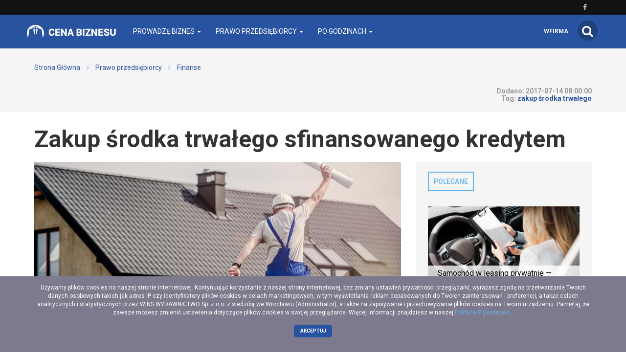

--- FILE ---
content_type: text/html; charset=utf-8
request_url: https://cenabiznesu.pl/-zakup-srodka-trwalego-sfinansowanego-kredytem
body_size: 14336
content:
<!DOCTYPE html>
<html lang="pl">
<head>
    <meta content="width=device-width, initial-scale=1.0, minimum-scale=1.0, maximum-scale=1.0, user-scalable=no" name="viewport">
    <meta http-equiv="Content-Type" content="text/html; charset=UTF-8" />

    
    <title>Zakup środka trwałego sfinansowanego kredytem</title>

    <meta name="description" content="Serwis prowadzony przez zespół ekspertów, dla wszystkich osób prowadzących swój własny biznes.">
    <meta property="og:description" content="Serwis prowadzony przez zespół ekspertów, dla wszystkich osób prowadzących swój własny biznes.">
    <meta name="twitter:description" content="Serwis prowadzony przez zespół ekspertów, dla wszystkich osób prowadzących swój własny biznes.">

    <meta property="og:title" content="Zakup środka trwałego sfinansowanego kredytem">
    <meta name="twitter:title" content="Zakup środka trwałego sfinansowanego kredytem">

    <link rel="icon" href="/favicon.ico" />

    
    
    
            <meta property="og:url" content="https://cenabiznesu.pl/-zakup-srodka-trwalego-sfinansowanego-kredytem">
        <meta name="twitter:url" content="https://cenabiznesu.pl/-zakup-srodka-trwalego-sfinansowanego-kredytem">

        <meta property="og:type" content="article">
        <meta name="twitter:card" value="summary_large_image">
    
                    <meta property="og:image" content="https://cenabiznesu.pl/images/fx/max,1200,628//267010">
        <meta name="twitter:image" content="https://cenabiznesu.pl/images/fx/max,1200,628//267010">
        <meta property="og:image:width" content="1200">
        <meta property="og:image:height" content="628">
    
    <link rel="stylesheet" href="/app.css?1765835049">
    <script src="/app.js?1765835047"></script>
    <script>
        $(function() {
            $('.search-form').find('.search-button').click(function() {
                $('.search-form').submit();
            });
        });
    </script>
    <link rel="stylesheet" href="https://fonts.googleapis.com/css?family=Oxygen:700,400,300">
    <link rel="stylesheet" href="https://fonts.googleapis.com/css?family=Roboto:500,400italic,700italic,300,700,500italic,300italic,400&subset=latin,latin-ext">
</head>
<body>
    
    <script>
        $(document).ready(function () {
            (function (w, d, s, l) {
                w[l] = w[l] || [];
                w[l].push({'gtm.start': new Date().getTime(), event: 'gtm.js'});

                var f = d.getElementsByTagName(s)[0],
                    j = d.createElement(s),
                    dl = l === 'dataLayer' ? '' : '&l=' + l;

                j.async = true;
                j.src = 'https://www.googletagmanager.com/gtm.js?id=GTM-5T5686' + dl;
                f.parentNode.insertBefore(j, f);
            })(window, document, 'script', 'dataLayer');
        });
    </script>
    <noscript>
        <iframe
            src="https://www.googletagmanager.com/ns.html?id=GTM-5T5686"
            style="display: none; height: 0; visibility: hidden; width: 0;"
        ></iframe>
    </noscript>
        <div class="header-top header-top-hidden">
        <div class="container">
            <div class="row">
                <div class="col-xs-12">
                    <div class="navbar-icons pull-right">
                                                    <a href="https://www.facebook.com/Cena-Biznesu-102561132218340" target="_blank" rel="nofollow">
                                <i class="fa fa-facebook"></i>
                            </a>
                                            </div>
                    <div class="clearfix"></div>
                </div>
            </div>
        </div>
    </div>

    <nav class="navbar navbar-default navbar-fixed-top">
            <div class="header-top ">
        <div class="container">
            <div class="row">
                <div class="col-xs-12">
                    <div class="navbar-icons pull-right">
                                                    <a href="https://www.facebook.com/Cena-Biznesu-102561132218340" target="_blank" rel="nofollow">
                                <i class="fa fa-facebook"></i>
                            </a>
                                            </div>
                    <div class="clearfix"></div>
                </div>
            </div>
        </div>
    </div>
        <div class="container">
            <div class="navbar-header">
                <button type="button" class="navbar-toggle collapsed" data-toggle="collapse" data-target="#bs-example-navbar-collapse-1">
                    <span class="sr-only">Toggle navigation</span>
                    <span class="icon-bar"></span>
                    <span class="icon-bar"></span>
                    <span class="icon-bar"></span>
                </button>
                <a class="navbar-brand" href="/"></a>
                <a id="search-icon-mobile" class="pull-right">
                    <span class="fa-stack fa-lg">
                        <i class="fa fa-circle fa-stack-2x"></i>
                        <i class="fa fa-search fa-stack-1x"></i>
                    </span>
                </a>
                <div class="clearfix"></div>
            </div>

            <div class="collapse navbar-collapse" id="bs-example-navbar-collapse-1">
                
<ul class="nav navbar-nav">
            <li class="dropdown">
            <a href="#" class="dropdown-toggle" data-toggle="dropdown" role="button" aria-expanded="false">
                Prowadzę biznes                <span class="caret"></span>
            </a>
            <ul class="dropdown-menu" role="menu">
                                    <li><a href="https://cenabiznesu.pl/prowadze-biznes/jak-zalozyc-firme" class="bordered-link-blue">Jak założyć firmę</a></li>
                                    <li><a href="https://cenabiznesu.pl/prowadze-biznes/zarzadzanie-firma" class="bordered-link-blue">Zarządzanie firmą</a></li>
                                    <li><a href="https://cenabiznesu.pl/prowadze-biznes/hr-w-praktyce" class="bordered-link-blue">HR w praktyce</a></li>
                                    <li><a href="https://cenabiznesu.pl/prowadze-biznes/samorozwoj" class="bordered-link-blue">Rozwój osobisty</a></li>
                                    <li><a href="https://cenabiznesu.pl/prawo-przedsiebiorcy/finanse" class="bordered-link-blue">Finanse</a></li>
                            </ul>
        </li>
            <li class="dropdown">
            <a href="#" class="dropdown-toggle" data-toggle="dropdown" role="button" aria-expanded="false">
                Prawo przedsiębiorcy                <span class="caret"></span>
            </a>
            <ul class="dropdown-menu" role="menu">
                                    <li><a href="https://cenabiznesu.pl/prawo-przedsiebiorcy/ksiegowosc" class="bordered-link-blue">Księgowość</a></li>
                                    <li><a href="https://cenabiznesu.pl/prawo-przedsiebiorcy/podatki" class="bordered-link-blue">Podatki w firmie</a></li>
                                    <li><a href="https://cenabiznesu.pl/prawo-przedsiebiorcy/prawo-gospodarcze" class="bordered-link-blue">Prawo gospodarcze</a></li>
                                    <li><a href="https://cenabiznesu.pl/prawo-przedsiebiorcy/kadry-i-place" class="bordered-link-blue">Kadry i płace</a></li>
                                    <li><a href="https://cenabiznesu.pl/prawo-przedsiebiorcy/ubezpieczenia" class="bordered-link-blue">Ubezpieczenia</a></li>
                            </ul>
        </li>
            <li class="dropdown">
            <a href="#" class="dropdown-toggle" data-toggle="dropdown" role="button" aria-expanded="false">
                Po godzinach                <span class="caret"></span>
            </a>
            <ul class="dropdown-menu" role="menu">
                                    <li><a href="https://cenabiznesu.pl/po-godzinach/kultura" class="bordered-link-blue">Kultura</a></li>
                                    <li><a href="https://cenabiznesu.pl/po-godzinach/nauka" class="bordered-link-blue">Nauka</a></li>
                                    <li><a href="https://cenabiznesu.pl/po-godzinach/zdrowie" class="bordered-link-blue">Zdrowie</a></li>
                                    <li><a href="https://cenabiznesu.pl/po-godzinach/podroze" class="bordered-link-blue">Podróże</a></li>
                                    <li><a href="https://cenabiznesu.pl/po-godzinach/hobby" class="bordered-link-blue">Hobby</a></li>
                            </ul>
        </li>
    </ul>

<span class="navbar-right navbar-icons hidden-xs">
    <a id="search-icon">
        <span class="fa-stack fa-lg">
            <i class="fa fa-circle fa-stack-2x"></i>
            <i class="fa fa-search fa-stack-1x"></i>
        </span>
    </a>
</span>
<span class="navbar-right navbar-wfirma">
    <a href="https://wfirma.pl" target="_blank" rel="noopener">wfirma</a>
</span>

<script>
    $(document).ready(function () {
        var $self = $('nav.navbar');

        $('.dropdown', $self).on('mouseleave', function () {
            $(this).removeClass('open').find('.dropdown-toggle').blur();
        });
    });
</script>
            </div>
        </div>
    </nav>

    <div id="search-container">
        <div id="close-search"><i class="fa fa-times"></i></div>
        <div class="container">
            <div class="row">
                <div class="col-xs-12">
                    <form>
                        <div class="input-group">
                            <input type="text" class="form-control" placeholder="Wpisz szukaną frazę…" aria-describedby="basic-addon2">
                            <span class="input-group-addon" id="basic-addon2"><i class="fa fa-search"></i></span>
                        </div>
                    </form>
                </div>
                <div
                    class="col-md-4 col-xs-12 search-column hidden"
                    id="search-column-articles"
                >
                    <div class="search-column-title">Artykuły</div>
                    <ul class="search-column-results">
                                            </ul>
                    <a
                        href="#"
                        class="search-column-more hidden"
                    >
                        więcej…
                    </a>
                </div>
                <div
                    class="col-md-4 col-xs-12 search-column hidden"
                    id="search-column-tags"
                >
                    <div class="search-column-title">Tagi</div>
                    <ul class="search-column-results">
                                            </ul>
                    <a href="/tematy" class="search-column-more hidden">więcej…</a>
                </div>
                <div
                    class="col-md-4 col-xs-12 search-column hidden"
                    id="search-column-designs"
                >
                    <div class="search-column-title">Wzory</div>
                    <ul class="search-column-results">
                                            </ul>
                    <a href="/pobierz/wzory-umow" class="search-column-more hidden">
                        więcej…
                    </a>
                </div>
                <div
                    class="col-xs-12 search-column "
                    id="search-column-not-found"
                >
                    <div class="search-column-title">Brak wyników wyszukiwania.</div>
                </div>
                <div class="col-xs-12">
                    <div class="spinner">
                        <div class="rect1"></div>
                        <div class="rect2"></div>
                        <div class="rect3"></div>
                        <div class="rect4"></div>
                        <div class="rect5"></div>
                    </div>
                </div>
            </div>
        </div>
    </div>

    <div id="content">
                                <div class="breadcrumb">
    <div class="container">
        <ul class="main">
            <li><a href="/">Strona Główna</a></li>
                            <li>
                    <i class="fa fa-angle-right"></i>
                    <a href="/prawo-przedsiebiorcy">
                        Prawo przedsiębiorcy                    </a>
                </li>

                                            <li>
                    <i class="fa fa-angle-right"></i>
                    <a href="/prawo-przedsiebiorcy/finanse">
                        Finanse                    </a>
                </li>

                                    </ul>
    </div>
</div>
        
        <div itemscope itemtype="http://schema.org/NewsArticle">
    <div class="breadcrumb breadcrumb-current">
        <div class="container">
            <div class="row">
                <div class="breadcrumb-author col-sm-6 col-xs-12">
                    <div class="author-picture pull-left">
                                            </div>
                    <div class="author-info pull-left">
                        <div class="header">
                            <a href="https://cenabiznesu.pl/autor/"></a>
                        </div>
                        <div class="author-short-description"></div>
                        <div class="article-date hidden-sm hidden-md hidden-lg">Dodano: <span class="article-info-date">2017-07-14</span><br></div>
                    </div>
                    <div class="clearfix"></div>

                    
                    
                </div>
                <div class="breadcrumb-article-info col-sm-6 col-xs-12">
                                        <span class="hidden-xs">Dodano:
                        <span itemprop="datePublished">
                                                            2017-07-14 08:00:00                                                    </span><br>
                                            <span class="article-info-tag">Tag:</span>
                        <a href="/temat/zakup-srodka-trwalego">
                            <h2>zakup środka trwałego</h2>
                        </a>
                                    </div>
                <div class="clearfix"></div>
            </div>
        </div>
    </div>

    <div class="download-file-progress-container">
        <div class="download-file-progress-close"><i class="fa fa-times"></i></div>
        <div class="download-file-progress-bar">
            <div class="hidden-finished">
                <p>Trwa generowanie dokumentu...</p>
                <div class="progress-bar-empty">
                    <div class="progress-bar-progression"></div>
                </div>
            </div>
            <div class="visible-finished">
                <p>Zakończono!</p>
                <a class="btn btn-primary">Pobierz</a>
            </div>
        </div>
        <div class="download-file-progress-wfirma">
            <div data-admanager-channel="LNSf3EGBkXD2g9qgF"></div>
        </div>
    </div>

    <div class="container article-view">
        <div class="row">
            <div class="col-xs-12">
                <h1>Zakup środka trwałego sfinansowanego kredytem</h1>
            </div>
        </div>
        <div class="row">
            <div class="article-content col-sm-8" data-id="49597">
                <div class="article-thumbnail-and-share">
                                            <img
                            src="/images/fx/crop,800,450/267010"
                            alt="odzież robocza"
                            title="odzież robocza"
                            class="article-thumbnail"
                        >
                    
                    <meta
    itemscope
    itemprop="mainEntityOfPage"
    content="https://cenabiznesu.pl/-zakup-srodka-trwalego-sfinansowanego-kredytem"
    itemType="https://schema.org/WebPage"
>
<meta itemprop="headline" content="Zakup środka trwałego sfinansowanego kredytem">


    <span itemscope itemprop="image" itemtype="https://schema.org/ImageObject">
        <meta itemprop="url" content="https://cenabiznesu.pl/wf/img/logo-white.png">
    </span>

<span itemscope itemprop="publisher" itemtype="https://schema.org/Organization">
    <meta itemprop="name" content="Cena Biznesu">
    <span itemscope itemprop="logo" itemtype="https://schema.org/ImageObject">
        <meta itemprop="url" content="https://cenabiznesu.pl/wf/img/logo-white.png">
        <meta itemprop="height" content="60">
        <meta itemprop="width" content="382">
    </span>
</span>


    <span itemscope itemprop="author" itemtype="https://schema.org/Person">
        <meta itemprop="name" content="">
    </span>

                    <div class="article-share loading">
                        <div class="article-share-icons-container">
                            <div class="toggle-icons open">
                                <div id="facebook-share" class="share-static closed">
                                    <a
                                        href="https://www.facebook.com/sharer/sharer.php?u=https://cenabiznesu.pl/-zakup-srodka-trwalego-sfinansowanego-kredytem"
                                        target="_blank"
                                        title="Facebook"
                                        rel="nofollow"
                                    >
                                        <i class="fa fa-facebook"></i>
                                    </a>
                                    <div class="share-button-facebook">
                                        <iframe src="//www.facebook.com/plugins/like.php?href=http%3A%2F%2Fcenabiznesu.pl%2F-zakup-srodka-trwalego-sfinansowanego-kredytem&amp;width&amp;layout=button_count&amp;action=like&amp;show_faces=true&amp;share=true&amp;height=21" scrolling="no" frameborder="0" style="border:none; overflow:hidden; height:21px;" allowTransparency="true"></iframe>
                                    </div>
                                </div>
                                <div id="twitter-share" class="share-static closed">
                                    <a
                                        href="https://twitter.com/intent/tweet?url=https://cenabiznesu.pl/-zakup-srodka-trwalego-sfinansowanego-kredytem&amp;text=Zakup środka trwałego sfinansowanego kredytem"
                                        target="_blank"
                                        title="Twitter"
                                        rel="nofollow"
                                    >
                                        <i class="fa fa-twitter"></i>
                                    </a>
                                    <div class="share-button-twitter">
                                        <a
                                            href="https://twitter.com/share"
                                            class="twitter-share-button"
                                            data-url="https://cenabiznesu.pl/-zakup-srodka-trwalego-sfinansowanego-kredytem"
                                            rel="nofollow"
                                        >
                                            Tweet
                                        </a>
                                        <script>
                                            !function (d, s, id) {
                                                var js, fjs = d.getElementsByTagName(s)[0], p = /^http:/.test(d.location) ? 'http' : 'https';
                                                if(!d.getElementById(id)) {
                                                    js = d.createElement(s);
                                                    js.id = id;
                                                    js.src = p + '://platform.twitter.com/widgets.js';
                                                    fjs.parentNode.insertBefore(js, fjs);
                                                }
                                            }(document, 'script', 'twitter-wjs');
                                        </script>
                                    </div>
                                </div>
                                <div id="linkedin-share" class="share-static closed">
                                    <a
                                        href="http://www.linkedin.com/shareArticle?mini=true&amp;url=https://cenabiznesu.pl/-zakup-srodka-trwalego-sfinansowanego-kredytem&amp;title=Zakup środka trwałego sfinansowanego kredytem"
                                        target="_blank"
                                        title="LinkedIn"
                                        rel="nofollow"
                                    >
                                        <i class="fa fa-linkedin"></i>
                                    </a>
                                    <div class="share-button-linkedin">
                                        <script src="//platform.linkedin.com/in.js" type="text/javascript">lang: pl_PL</script>
                                        <script type="IN/Share" data-counter="right"></script>
                                    </div>
                                </div>
                            </div>
                            <div class="toggle-button">
                                <i class="fa fa-chevron-left"></i>
                            </div>
                        </div>
                        <div class="clearfix"></div>
                    </div>
                </div>

                                    
                    <div class="article-headers ">
                        <div class="article-headers-gradient-background"></div>
                        <div class="label-bottom-bordered">
                            <div class="label label-default">W artykule</div>
                        </div>

                        <ul class="article-headers-list">
                                                            <li class="step-0">
                                    <a
                                        href="#0-Wartosc-poczatkowa-srodka-trwalego"
                                        title="Wartość początkowa środka trwałego"
                                    >
                                        Wartość początkowa środka trwałego                                    </a>
                                </li>
                                                            <li class="step-0">
                                    <a
                                        href="#1-Wydatki-zwiazane-z-uzyskaniem-kredytu"
                                        title="Wydatki związane z uzyskaniem kredytu"
                                    >
                                        Wydatki związane z uzyskaniem kredytu                                    </a>
                                </li>
                                                    </ul>

                                            </div>
                
                <div class="article-body">
                    <p><span style="font-weight: 400;">Bardzo często przedsiębiorcy decydują się na <strong>zakup środka trwałego</strong> sfinansowanego kredytem. Wiąże się to z poniesieniem dodatkowych wydatków takich jak np. spłata odsetek (oprócz samej raty kredytu). Zachodzi wówczas pytanie, czy wydatki te można ująć bezpośrednio w kosztach uzyskania przychodów?</span></p>  <h2>Wartość początkowa środka trwałego</h2>  <p><span style="font-weight: 400;">W przypadku odpłatnego nabycia <a href="http://ptfodn.pl/remont-srodkow-trwalych/">środka trwałego</a>, wartość początkową składnika majątku stanowi cena nabycia, na którą składają się kwota należna sprzedawcy, ale nie tylko. W jej skład wchodzą również koszty mające związek z <strong>zakupem środka trwałego</strong>. Warunkiem jest, aby były to koszty naliczone do dnia przekazania składnika majątku do użytkowania. W skład kosztów powiązanych z zakupem wchodzą m.in.:</span></p>  <ul>  <li style="font-weight: 400;"><span style="font-weight: 400;">koszty transportu oraz załadunku,</span></li>  <li style="font-weight: 400;"><span style="font-weight: 400;">prowizja od kredytu czy odsetki,</span></li>  <li style="font-weight: 400;"><span style="font-weight: 400;">ubezpieczenie w drodze,</span></li>  <li style="font-weight: 400;"><span style="font-weight: 400;">niepodlegający odliczeniu VAT oraz podatek akcyzowy,</span></li>  <li style="font-weight: 400;"><span style="font-weight: 400;">koszty związane z przystosowaniem składnika majątku do stanu zdatnego do używania,</span></li>  <li style="font-weight: 400;"><span style="font-weight: 400;">koszt ubezpieczenia kredytu.</span></li>  </ul>  <p><span style="font-weight: 400;">Naliczone koszty dodatkowe nie będą więc mogły zostać ujęte bezpośrednio w kosztach uzyskania przychodów. Będą one powiększać wartość początkową środka trwałego. </span></p>  <h2>Wydatki związane z uzyskaniem kredytu</h2>  <p><span style="font-weight: 400;">Jak zostało wspomniane koszty związane z uzyskaniem kredytu zwiększają <a href="https://poradnikprzedsiebiorcy.pl/-wartosc-poczatkowa-srodkow-trwalych-i-wartosci-niematerialnych-i-prawnych">wartość początkową</a> środka trwałego (dotyczy to tych wydatków, które zostały naliczone do dnia, w którym składnik majątku został przyjęty do użytkowania). Bardzo ważna jest w tym miejscu kwestia <strong>naliczenia odsetek</strong>. Odsetki naliczone do dnia oddania środka trwałego do użytkowania to odsetki przypadające na okres do momentu przekazania składnika majątku do używania.</span> <span style="font-weight: 400;">Kwestia odsetek została poruszona w interpretacji wydanej przez Naczelnika Drugiego Mazowieckiego Urzędu Skarbowego w Warszawie z 2 kwietnia 2007 roku:</span> <i><span style="font-weight: 400;">(...) Ustawa o podatku dochodowym od osób prawnych nie definiuje co należy rozumieć pod określeniem “odsetek od pożyczek (kredytów) i prowizji naliczonych do dnia przekazania środka trwałego do używania” zawartym w art. 16g ust. 4 u.p.d.o.p. Należy zauważyć, że ustawodawca nie posługuje się tutaj pojęciem “odsetek poniesionych”, tylko “naliczonych”. Wydaje się, że można przyjąć, iż są to odsetki, których wielkość do zapłaty jest znana przed oddaniem środka trwałego do użytku i obejmują okres do tego dnia, bez względu na to kiedy wypada termin zapłaty lub kiedy je poniesiono.</span></i><i><span style="font-weight: 400;">W związku z tym Naczelnik Drugiego Mazowieckiego Urzędu Skarbowego w Warszawie stoi na stanowisku, że w dniu oddania magazynu handlowego do używania odsetki naliczone do tego dnia będą zwiększać koszt wytworzenia stanowiący wartość początkową tego środka trwałego. Natomiast odsetki naliczone po dniu oddania środka trwałego do używania i ustalenia jego wartości początkowej będą mogły być zaliczone do kosztów uzyskania przychodów w momencie ich zapłaty, zgodnie z ogólną zasadą wyrażoną w art. 16 ust. 1 pkt 11 u.p.d.o.p., w myśl którego nie uważa się za koszty uzyskania przychodów naliczonych, lecz niezapłaconych albo umorzonych odsetek od zobowiązań, w tym również od pożyczek (kredytów).</span></i></p>                </div>

                <div data-admanager-channel-name='article1'></div>

                
                <div class="article-others">
                    <table class="hidden-xs hidden-sm">
                        <tr>
                                                            <td class="article-others-arrow-left">
                                    <i class="fa fa-arrow-left"></i>
                                </td>
                                <td class="article-others-link-left">
                                    <a href="/-wycena-wartosci-srodka-trwalego" title="Wycena wartości środków trwałych">
                                        Wycena wartości środków trwałych                                    </a>
                                </td>
                                                                                        <td class="article-others-link-right">
                                    <a href="/-ike-czyli-indywidualne-konto-emerytalne" title="Czym jest IKE czyli Indywidualne Konto Emerytalne">
                                        Czym jest IKE czyli Indywidualne Konto Emerytalne                                    </a>
                                </td>
                                <td class="article-others-arrow-right">
                                    <i class="fa fa-arrow-right"></i>
                                </td>
                                                    </tr>
                    </table>
                                            <table class="hidden-md hidden-lg">
                            <tr>
                                    <td class="article-others-arrow-left">
                                        <i class="fa fa-arrow-left"></i>
                                    </td>
                                    <td class="article-others-link-left">
                                        <a href="/-wycena-wartosci-srodka-trwalego" title="Wycena wartości środków trwałych">
                                            Wycena wartości środków trwałych                                        </a>
                                    </td>
                            </tr>
                        </table>
                                                                <table class="hidden-md hidden-lg">
                            <tr>
                                    <td class="article-others-link-right">
                                        <a href="/-ike-czyli-indywidualne-konto-emerytalne" title="Czym jest IKE czyli Indywidualne Konto Emerytalne">
                                            Czym jest IKE czyli Indywidualne Konto Emerytalne                                        </a>
                                    </td>
                                    <td class="article-others-arrow-right">
                                        <i class="fa fa-arrow-right"></i>
                                    </td>
                            </tr>
                        </table>
                                    </div>

                
                    <div class="proposition-articles hidden" data-articles="[{&quot;Article&quot;:{&quot;id&quot;:&quot;54496&quot;,&quot;title&quot;:&quot;Wykre\u015blenie z VAT&quot;,&quot;url&quot;:&quot;wykreslenie-z-vat&quot;,&quot;image_id&quot;:&quot;271180&quot;,&quot;url_full&quot;:&quot;\/-wykreslenie-z-vat&quot;},&quot;ArticleImageRightJoin&quot;:{&quot;image_alt&quot;:&quot;&quot;,&quot;image_title&quot;:&quot;telephone-586268_640&quot;,&quot;image_id&quot;:&quot;271180&quot;}},{&quot;Article&quot;:{&quot;id&quot;:&quot;17011&quot;,&quot;title&quot;:&quot;Umowa najmu lokalu mieszkalnego - wz\u00f3r z om\u00f3wieniem&quot;,&quot;url&quot;:&quot;umowa-najmu-lokalu-wzor&quot;,&quot;image_id&quot;:&quot;129598&quot;,&quot;url_full&quot;:&quot;\/-umowa-najmu-lokalu-wzor&quot;},&quot;ArticleImageRightJoin&quot;:{&quot;image_alt&quot;:&quot;umowa najmu lokalu&quot;,&quot;image_title&quot;:&quot;umowa najmu lokalu&quot;,&quot;image_id&quot;:&quot;129598&quot;}},{&quot;Article&quot;:{&quot;id&quot;:&quot;45580&quot;,&quot;title&quot;:&quot;Sp\u00f3\u0142ka cywilna - jak j\u0105 za\u0142o\u017cy\u0107?&quot;,&quot;url&quot;:&quot;w-jaki-sposob-zalozyc-spolke-cywilna-isotne-sprawy&quot;,&quot;image_id&quot;:&quot;260062&quot;,&quot;url_full&quot;:&quot;\/-w-jaki-sposob-zalozyc-spolke-cywilna-isotne-sprawy&quot;},&quot;ArticleImageRightJoin&quot;:{&quot;image_alt&quot;:&quot;sp\u00f3\u0142ka cywilna - rejestracja&quot;,&quot;image_title&quot;:&quot;sp\u00f3\u0142ka cywilna - definicja&quot;,&quot;image_id&quot;:&quot;260062&quot;}},{&quot;Article&quot;:{&quot;id&quot;:&quot;17048&quot;,&quot;title&quot;:&quot;Umowa sublicencyjna o stosowanie wynalazku (wzoru u\u017cytkowego) - wz\u00f3r z om\u00f3wieniem&quot;,&quot;url&quot;:&quot;umowa-sublicencyjna-o-stosowanie-wynalazku-wzoru-uzytkowego&quot;,&quot;image_id&quot;:&quot;129635&quot;,&quot;url_full&quot;:&quot;\/-umowa-sublicencyjna-o-stosowanie-wynalazku-wzoru-uzytkowego&quot;},&quot;ArticleImageRightJoin&quot;:{&quot;image_alt&quot;:&quot;Umowa sublicencyjna - wz\u00f3r z om\u00f3wieniem&quot;,&quot;image_title&quot;:&quot;Umowa sublicencyjna - wz\u00f3r z szerokim om\u00f3wieniem &quot;,&quot;image_id&quot;:&quot;129635&quot;}},{&quot;Article&quot;:{&quot;id&quot;:&quot;45280&quot;,&quot;title&quot;:&quot;Sp\u00f3\u0142ka cywilna - jak j\u0105 za\u0142o\u017cy\u0107?&quot;,&quot;url&quot;:&quot;w-jaki-sposob-zalozyc-spolke-cywilna-i-jakie-formalnosci&quot;,&quot;image_id&quot;:&quot;259744&quot;,&quot;url_full&quot;:&quot;\/-w-jaki-sposob-zalozyc-spolke-cywilna-i-jakie-formalnosci&quot;},&quot;ArticleImageRightJoin&quot;:{&quot;image_alt&quot;:&quot;sp\u00f3\u0142ka cywilna - rejestracja&quot;,&quot;image_title&quot;:&quot;sp\u00f3\u0142ka cywilna - definicja&quot;,&quot;image_id&quot;:&quot;259744&quot;}},{&quot;Article&quot;:{&quot;id&quot;:&quot;17754&quot;,&quot;title&quot;:&quot;Sprzeda\u017c gruntu opodatkowana VAT&quot;,&quot;url&quot;:&quot;sprzedaz-gruntu-opodatkowana-vat&quot;,&quot;image_id&quot;:&quot;136444&quot;,&quot;url_full&quot;:&quot;\/-sprzedaz-gruntu-opodatkowana-vat&quot;},&quot;ArticleImageRightJoin&quot;:{&quot;image_alt&quot;:&quot;&quot;,&quot;image_title&quot;:&quot;&quot;,&quot;image_id&quot;:&quot;136444&quot;}},{&quot;Article&quot;:{&quot;id&quot;:&quot;16981&quot;,&quot;title&quot;:&quot;Zmiana metody rozliczania koszt\u00f3w z memoria\u0142owej na uproszczon\u0105&quot;,&quot;url&quot;:&quot;zmiana-metody-rozliczania-kosztow-z-memorialowej-na-uproszczona&quot;,&quot;image_id&quot;:&quot;129490&quot;,&quot;url_full&quot;:&quot;\/-zmiana-metody-rozliczania-kosztow-z-memorialowej-na-uproszczona&quot;},&quot;ArticleImageRightJoin&quot;:{&quot;image_alt&quot;:&quot;Zmiana metody rozliczania koszt\u00f3w w KPiR&quot;,&quot;image_title&quot;:&quot;Zmiana metody rozliczania koszt\u00f3w - jak j\u0105 przeprowadzi\u0107?&quot;,&quot;image_id&quot;:&quot;129490&quot;}},{&quot;Article&quot;:{&quot;id&quot;:&quot;62095&quot;,&quot;title&quot;:&quot;Ksi\u0119gowo\u015b\u0107 online - uproszczona wersja ksi\u0119gowo\u015bci&quot;,&quot;url&quot;:&quot;ksiegowosc-online-uproszczona-wersja-ksiegowosci&quot;,&quot;image_id&quot;:&quot;291061&quot;,&quot;url_full&quot;:&quot;\/-ksiegowosc-online-uproszczona-wersja-ksiegowosci&quot;},&quot;ArticleImageRightJoin&quot;:{&quot;image_alt&quot;:&quot;ma\u0142a ksi\u0119gowo\u015b\u0107 online dla ma\u0142ych przedsi\u0119biorstw&quot;,&quot;image_title&quot;:&quot;zmienno\u015b\u0107 prawa a ma\u0142a ksi\u0119gowo\u015b\u0107 online&quot;,&quot;image_id&quot;:&quot;291061&quot;}},{&quot;Article&quot;:{&quot;id&quot;:&quot;17014&quot;,&quot;title&quot;:&quot;Rachunek do umowy zlecenia - wz\u00f3r z om\u00f3wieniem&quot;,&quot;url&quot;:&quot;rachunek-do-umowy-zlecenia-wzor&quot;,&quot;image_id&quot;:&quot;129601&quot;,&quot;url_full&quot;:&quot;\/-rachunek-do-umowy-zlecenia-wzor&quot;},&quot;ArticleImageRightJoin&quot;:{&quot;image_alt&quot;:&quot;rachunek do umowy zlecenia-wz\u00f3r&quot;,&quot;image_title&quot;:&quot;rachunek do umowy zlecenia - co powinien zawiera\u0107?&quot;,&quot;image_id&quot;:&quot;129601&quot;}},{&quot;Article&quot;:{&quot;id&quot;:&quot;16978&quot;,&quot;title&quot;:&quot;R\u0119kojmia a reklamacja - czym si\u0119 r\u00f3\u017cni\u0105?&quot;,&quot;url&quot;:&quot;rekojmia-a-reklamacja&quot;,&quot;image_id&quot;:&quot;148070&quot;,&quot;url_full&quot;:&quot;\/-rekojmia-a-reklamacja&quot;},&quot;ArticleImageRightJoin&quot;:{&quot;image_alt&quot;:&quot;R\u0119kojmia a reklamacja - r\u00f3\u017cnice&quot;,&quot;image_title&quot;:&quot;R\u0119kojmia a reklamacja - jakie s\u0105 r\u00f3\u017cnice?&quot;,&quot;image_id&quot;:&quot;148070&quot;}},{&quot;Article&quot;:{&quot;id&quot;:&quot;17020&quot;,&quot;title&quot;:&quot;Umowa po\u017cyczki - wz\u00f3r z om\u00f3wieniem&quot;,&quot;url&quot;:&quot;umowa-pozyczki-wzor&quot;,&quot;image_id&quot;:&quot;129607&quot;,&quot;url_full&quot;:&quot;\/-umowa-pozyczki-wzor&quot;},&quot;ArticleImageRightJoin&quot;:{&quot;image_alt&quot;:&quot;umowa po\u017cyczki&quot;,&quot;image_title&quot;:&quot;umowa po\u017cyczki&quot;,&quot;image_id&quot;:&quot;129607&quot;}},{&quot;Article&quot;:{&quot;id&quot;:&quot;130200&quot;,&quot;title&quot;:&quot;Sprawd\u017a, czy ma\u0142a ksi\u0119gowo\u015b\u0107 online to rozwi\u0105zanie dla Twojej firmy&quot;,&quot;url&quot;:&quot;sprawdz-czy-mala-ksiegowosc-online-to-rozwiazanie-dla-twojej-firmy&quot;,&quot;image_id&quot;:&quot;472941&quot;,&quot;url_full&quot;:&quot;\/-sprawdz-czy-mala-ksiegowosc-online-to-rozwiazanie-dla-twojej-firmy&quot;},&quot;ArticleImageRightJoin&quot;:{&quot;image_alt&quot;:&quot;ma\u0142a ksi\u0119gowo\u015b\u0107&quot;,&quot;image_title&quot;:&quot;ma\u0142a ksi\u0119gowo\u015b\u0107&quot;,&quot;image_id&quot;:&quot;472941&quot;}},{&quot;Article&quot;:{&quot;id&quot;:&quot;17038&quot;,&quot;title&quot;:&quot;Umowa konsorcjum - wz\u00f3r z om\u00f3wieniem&quot;,&quot;url&quot;:&quot;umowa-konsorcjum-wzor&quot;,&quot;image_id&quot;:&quot;129625&quot;,&quot;url_full&quot;:&quot;\/-umowa-konsorcjum-wzor&quot;},&quot;ArticleImageRightJoin&quot;:{&quot;image_alt&quot;:&quot;umowa konsorcjum&quot;,&quot;image_title&quot;:&quot;umowa konsorcjum&quot;,&quot;image_id&quot;:&quot;129625&quot;}},{&quot;Article&quot;:{&quot;id&quot;:&quot;17008&quot;,&quot;title&quot;:&quot;Umowa zlecenie - wz\u00f3r z om\u00f3wieniem&quot;,&quot;url&quot;:&quot;umowa-zlecenie-wzor&quot;,&quot;image_id&quot;:&quot;129595&quot;,&quot;url_full&quot;:&quot;\/-umowa-zlecenie-wzor&quot;},&quot;ArticleImageRightJoin&quot;:{&quot;image_alt&quot;:&quot;umowa zlecenie&quot;,&quot;image_title&quot;:&quot;umowa zlecenie&quot;,&quot;image_id&quot;:&quot;129595&quot;}}]">
        <div class="label-bottom-bordered">
            <span class="label label-default">Nasze propozycje</span>
        </div>

        <div class="row" id="proposition-articles"></div>
    </div>

<script>
    var $self = $('.proposition-articles'),
        $propositionArticlesContainer = $('#proposition-articles', $self),
        currentArticleId = $('.article-content').attr('data-id'),
        generateArticleHtml = article => {
            var $articleHtml = $('<div class="proposition-article-column col-xs-6"></div>');

            $articleHtml.append('<a class="proposition-article-container" href="' + article.Article.url_full + '"></a>');

            if (article.Article.image_id) {
                $articleHtml.find('a').append(
                    $(
                        '<img>',
                        {
                            src: '/images/fx/crop,768,596.max,768,596/' + article.Article.image_id,
                            alt: article.ArticleImageRightJoin.image_alt || '',
                            title: article.ArticleImageRightJoin.image_title || ''
                        }
                    )
                );
            }

            $articleHtml.find('a').append($('<div>', {class: 'proposition-article-content'}));

            $articleHtml.find('.proposition-article-content').append(
                $('<h3>', {class: 'text-left', text: article.Article.title})
            );

            $articleHtml.append(
                $('<a>', {href: article.Article.url_full, class: 'btn btn-primary', text: 'Sprawdź!'})
            );

            return $articleHtml;
        },
        articles = $self.data('articles');

    if (articles) {
        var addedArticlesCount = 0,
            wasCurrentArticleSelected = false;

        articles.sort(function () {
            return 0.5 - Math.random();
        });

        articles.splice(0, 5).forEach(function (randomArticle, index) {
            if (index === 4 && !wasCurrentArticleSelected) {
                // Trzeba wykluczyc mozliwosc wyswietlania pod artykulem samego siebie, jako artykulu reklamowego. Maja byc 4 artykuly reklamowe,ale losowanych
                // jest 5 - jesli posrod pierwszych czterech jest artykul, w ktorym aktualnie jestesmy, to nie jest on wyswietlany, ale jest wyswietlany artykul
                // numer 5. do tego if'a wchodzi, jesli w pierwszych 4 artykulach nie bylo aktualnego artykulu(wtedy iteracja jest przerywana i artykul numer 5
                // nie jest wyswietlany

                return;
            }

            if (+randomArticle.Article.id === +currentArticleId) {
                wasCurrentArticleSelected = true;

                return;
            }

            $propositionArticlesContainer.append(generateArticleHtml(randomArticle));
            addedArticlesCount++;

            if (addedArticlesCount % 2 === 0) {
                $propositionArticlesContainer.append('<div class="clearfix">');
            }
        });

        $self.removeClass('hidden').removeAttr('data-articles');
    }
</script>
            </div>
            <div class="col-sm-4">
                <div id="sidebar">
                            <div data-admanager-channel-name="sidebar1"></div>

<div class="sidebar-module sidebar-module-images-big">
            <a
            class="bordered-link-blue"
            href="/polecane"
                    >
            <h4>Polecane</h4>
        </a>
        <div class="list-group">
                    <a href="/-samochod-w-leasing-prywatnie-wybrane-aspekty" class="list-group-item" target="_blank">
                <img
                    src="/images/fx/crop,800,450/495081"
                    alt="Samochód w leasing prywatnie — wybrane aspekty"
                    title="Samochód w leasing prywatnie — różne aspekty"
                >
                <h3>Samochód w leasing prywatnie — wybrane aspekty</h3>
            </a>
                    <a href="/-leasing-rodzaje-i-formy" class="list-group-item" target="_blank">
                <img
                    src="/images/fx/crop,800,450/494454"
                    alt="Leasing - czym jest i jakie są jego rodzaje?"
                    title="Leasing. Rodzaje i formy"
                >
                <h3>Leasing. Rodzaje i formy</h3>
            </a>
                    <a href="/-dzialalnosc-gospodarcza-co-mozna-wrzucic-w-koszty" class="list-group-item" target="_blank">
                <img
                    src="/images/fx/crop,800,450/478389"
                    alt="Działalność gospodarcza – co można wrzucić w koszty firmowe?"
                    title="Działalność gospodarcza – co można wrzucić w koszty?"
                >
                <h3>Działalność gospodarcza – co można wrzucić w koszty?</h3>
            </a>
                    <a href="/-obrot-netto-a-obrot-brutto-jakie-sa-roznice" class="list-group-item" target="_blank">
                <img
                    src="/images/fx/crop,800,450/475686"
                    alt="Obrót netto a obrót brutto - definicja, różnice i podobieństwa"
                    title="Obrót netto a obrót brutto -  jakie są różnice?"
                >
                <h3>Obrót netto a obrót brutto -  jakie są różnice?</h3>
            </a>
                    <a href="/-czy-warto-przejsc-na-swoje-poznaj-zalety-samozatrudnienia" class="list-group-item" target="_blank">
                <img
                    src="/images/fx/crop,800,450/469512"
                    alt="Jakie są zalety samozatrudnienia? Czy warto przejść „na swoje”?"
                    title="Czy warto przejść „na swoje”? Poznaj zalety samozatrudnienia "
                >
                <h3>Czy warto przejść „na swoje”? Poznaj zalety samozatrudnienia</h3>
            </a>
            </div>
            <a
            href="/polecane"
            class="btn btn-primary"
                    >
            Czytaj więcej
        </a>
    </div>

                                    <div data-admanager-channel-name="sidebar2"></div>

<div class="sidebar-module sidebar-module-images-small">
            <a
            class="bordered-link-blue"
            href="/ostatnio-dodane"
                    >
            <h4>Ostatnio dodane</h4>
        </a>
        <div class="list-group">
                    <a href="/-faktoring-sposob-na-plynnosc-finansowa-twojej-firmy" class="list-group-item" target="_blank">
                                    <img
                        src="/images/fx/crop,320,180/706050"
                        alt="Faktoring - co to jest?"
                        title="Faktoring - czym jest?"
                        class="col-xs-5 col-sm-12 col-md-5"
                    >
                                <h3 class="col-xs-7 col-sm-12 col-md-7">Faktoring – sposób na płynność finansową Twojej firmy</h3>
                <div class="clearfix"></div>
            </a>
                    <a href="/-uncja-zlota-cena-i-znaczenie-na-rynku-finansowym" class="list-group-item" target="_blank">
                                    <img
                        src="/images/fx/crop,320,180/686516"
                        alt="Uncja złota: Cena i znaczenie na rynku finansowym"
                        title="Uncja złota"
                        class="col-xs-5 col-sm-12 col-md-5"
                    >
                                <h3 class="col-xs-7 col-sm-12 col-md-7">Uncja złota: Cena i znaczenie na rynku finansowym</h3>
                <div class="clearfix"></div>
            </a>
                    <a href="/-jaki-laptop-do-nauki-i-pracy-wybrac" class="list-group-item" target="_blank">
                                    <img
                        src="/images/fx/crop,320,180/680884"
                        alt="Jaki laptop do nauki i pracy wybrać?"
                        title="Jaki laptop do nauki i pracy najlepiej wybrać? "
                        class="col-xs-5 col-sm-12 col-md-5"
                    >
                                <h3 class="col-xs-7 col-sm-12 col-md-7">Jaki laptop do nauki i pracy wybrać?</h3>
                <div class="clearfix"></div>
            </a>
                    <a href="/-bezpieczenstwo-pracy-w-narzedziach-microsoft-w-kontekscie-ai-act" class="list-group-item" target="_blank">
                                    <img
                        src="/images/fx/crop,320,180/672691"
                        alt="Bezpieczeństwo pracy w narzędziach Microsoft a AI ACT"
                        title="Bezpieczeństwo pracy w narzędziach Microsoft w kontekście AI Act"
                        class="col-xs-5 col-sm-12 col-md-5"
                    >
                                <h3 class="col-xs-7 col-sm-12 col-md-7">Bezpieczeństwo pracy w narzędziach Microsoft w kontekście AI Act</h3>
                <div class="clearfix"></div>
            </a>
                    <a href="/-pit-37-do-czego-sluzy-i-kto-powinien-go-wypelnic" class="list-group-item" target="_blank">
                                    <img
                        src="/images/fx/crop,320,180/664924"
                        alt=""
                        title=""
                        class="col-xs-5 col-sm-12 col-md-5"
                    >
                                <h3 class="col-xs-7 col-sm-12 col-md-7">PIT-37 – do czego służy i kto powinien go wypełnić?</h3>
                <div class="clearfix"></div>
            </a>
            </div>
            <a
            href="/ostatnio-dodane"
            class="btn btn-primary"
                    >
            Czytaj więcej
        </a>
    </div>

                                    <div data-admanager-channel-name="sidebar3"></div>

<div class="sidebar-module sidebar-module-images-small">
            <a
            class="bordered-link-blue"
            href="/najczesciej-czytane"
                    >
            <h4>Najczęściej czytane</h4>
        </a>
        <div class="list-group">
                    <a href="/-czy-przy-rozdzielnosci-majatkowej-mozna-rozliczac-sie-wspolnie" class="list-group-item" target="_blank">
                                    <img
                        src="/images/fx/crop,320,180/497967"
                        alt="Czy przy rozdzielności majątkowej można rozliczać się wspólnie?"
                        title="Czy przy rozdzielności majątkowej można rozliczać się wspólnie?"
                        class="col-xs-5 col-sm-12 col-md-5"
                    >
                                <h3 class="col-xs-7 col-sm-12 col-md-7">Czy przy rozdzielności majątkowej można rozliczać się wspólnie?</h3>
                <div class="clearfix"></div>
            </a>
                    <a href="/-przykladowy-regon" class="list-group-item" target="_blank">
                                    <img
                        src="/images/fx/crop,320,180/487698"
                        alt="Przykładowy REGON - jak wygląda numer REGON?"
                        title="Przykładowy REGON - budowa numeru REGON"
                        class="col-xs-5 col-sm-12 col-md-5"
                    >
                                <h3 class="col-xs-7 col-sm-12 col-md-7">Przykładowy REGON - budowa numeru REGON</h3>
                <div class="clearfix"></div>
            </a>
                    <a href="/-pomiary-elektryczne-ryczalt" class="list-group-item" target="_blank">
                                    <img
                        src="/images/fx/crop,320,180/497367"
                        alt="Pomiary elektryczne — ryczałt"
                        title="Pomiary elektryczne — ryczałt"
                        class="col-xs-5 col-sm-12 col-md-5"
                    >
                                <h3 class="col-xs-7 col-sm-12 col-md-7">Pomiary elektryczne — ryczałt</h3>
                <div class="clearfix"></div>
            </a>
                    <a href="/-pelnomocnictwo-w-ceidg-co-warto-o-nim-wiedziec" class="list-group-item" target="_blank">
                                    <img
                        src="/images/fx/crop,320,180/427143"
                        alt="Pełnomocnictwo w CEIDG"
                        title="Pełnomocnictwo w CEIDG - informacje"
                        class="col-xs-5 col-sm-12 col-md-5"
                    >
                                <h3 class="col-xs-7 col-sm-12 col-md-7">Pełnomocnictwo w CEIDG - co warto o nim wiedzieć?</h3>
                <div class="clearfix"></div>
            </a>
                    <a href="/-zaliczka-pdof-zasady-i-struktura" class="list-group-item" target="_blank">
                                    <img
                        src="/images/fx/crop,320,180/485919"
                        alt="Zaliczka pdof - zasady rozliczania zaliczki na podatek dochodowy"
                        title="Zaliczka pdof - zasady i struktura"
                        class="col-xs-5 col-sm-12 col-md-5"
                    >
                                <h3 class="col-xs-7 col-sm-12 col-md-7">Zaliczka pdof - zasady i struktura</h3>
                <div class="clearfix"></div>
            </a>
            </div>
            <a
            href="/najczesciej-czytane"
            class="btn btn-primary"
                    >
            Czytaj więcej
        </a>
    </div>

    <div data-admanager-channel-name="sidebar4"></div>
                                
<div class="sidebar-module sidebar-module-images-small">
            <a
            class="bordered-link-blue"
            href="/prowadze-biznes/patronaty"
                    >
            <h4>Patronaty</h4>
        </a>
        <div class="list-group">
                    <a href="/-wydarzenie-dla-branzy-it-konferencja-pozitive-technologies-2021" class="list-group-item" target="_blank">
                                    <img
                        src="/images/fx/crop,320,180/460125"
                        alt="Konferencja Pozitive Technologies 2021"
                        title="Wydarzenie dla branży IT - konferencja Pozitive Technologies 2021"
                        class="col-xs-5 col-sm-12 col-md-5"
                    >
                                <h3 class="col-xs-7 col-sm-12 col-md-7">Wydarzenie dla branży IT - konferencja Pozitive Technologies 2021</h3>
                <div class="clearfix"></div>
            </a>
                    <a href="/-juz-niebawem-targi-pracy-politechniki-bialostockiej" class="list-group-item" target="_blank">
                                    <img
                        src="/images/fx/crop,320,180/457785"
                        alt="Targi pracy politechniki białostockiej"
                        title="Targi pracy politechniki białostockiej"
                        class="col-xs-5 col-sm-12 col-md-5"
                    >
                                <h3 class="col-xs-7 col-sm-12 col-md-7">Już niebawem Targi Pracy Politechniki Białostockiej</h3>
                <div class="clearfix"></div>
            </a>
                    <a href="/-it-security-trends-2021" class="list-group-item" target="_blank">
                                    <img
                        src="/images/fx/crop,320,180/457221"
                        alt="Konferencja IT Security Trends - online"
                        title="IT Security Trends 2021 - trendy z obszaru cyberbezpieczeństwa"
                        class="col-xs-5 col-sm-12 col-md-5"
                    >
                                <h3 class="col-xs-7 col-sm-12 col-md-7">IT Security Trends 2021 - trendy z obszaru cyberbezpieczeństwa</h3>
                <div class="clearfix"></div>
            </a>
                    <a href="/-i-love-marketing-najwieksza-konferencja-marketingowa" class="list-group-item" target="_blank">
                                    <img
                        src="/images/fx/crop,320,180/450372"
                        alt="I love marketing - konferencja marketingowa dla Twojego biznesu"
                        title="I love marketing - największa konferencja marketingowa"
                        class="col-xs-5 col-sm-12 col-md-5"
                    >
                                <h3 class="col-xs-7 col-sm-12 col-md-7">I love marketing - największa konferencja marketingowa</h3>
                <div class="clearfix"></div>
            </a>
                    <a href="/-xiv-ogolnopolska-konferencja-prawa-podatkowego" class="list-group-item" target="_blank">
                                    <img
                        src="/images/fx/crop,320,180/424458"
                        alt="xiv ogólnopolska konferencja  prawa podatkowego  "
                        title="xiv ogólnopolska konferencja  prawa podatkowego  "
                        class="col-xs-5 col-sm-12 col-md-5"
                    >
                                <h3 class="col-xs-7 col-sm-12 col-md-7">XIV Ogólnopolska Konferencja Prawa Podatkowego</h3>
                <div class="clearfix"></div>
            </a>
            </div>
            <a
            href="/prowadze-biznes/patronaty"
            class="btn btn-primary"
                    >
            Czytaj więcej
        </a>
    </div>

            </div>
            </div>
        </div>
    </div>
</div>

<script type="text/javascript">
    $(window).load(function () {
        var $article = $('.article-view');

        setTimeout(function () {
            $('.article-share .toggle-icons > div:not(#facebook-share)', $article).each(function () {
                if ($(this).find('iframe, span.IN-widget')[0]) {
                    $(this).removeClass('share-static');
                }
            });

            $('.article-share', $article).removeClass('loading');

            $(window).scroll();
        }, 2000);
    });

    $(document).ready(function() {
        var $article = $('.article-view');

        $('.article-share-icons-container .toggle-icons > div > a', $article).on('click', function (e) {
            e.preventDefault();
            e.stopPropagation();

            if ($(this).parent().hasClass('share-static')) {
                window.open($(e.currentTarget).attr('href'), 'social', 'height=600,width=600');

                return;
            }

            $(this).parent().toggleClass('closed');
        });

        $('#facebook-share iframe', $article)
            .on('load', function () {
                $(this).closest('.share-static').removeClass('share-static');
            })
            .trigger('load');

        $('.expand-article-headers, .collapse-article-headers', $article).on('click', function () {
            var $articleHearders = $('.article-headers', $article),
                isCollapsed = $articleHearders.hasClass('open');

            $articleHearders.removeClass('open closed').addClass(isCollapsed ? 'closed' : 'open');
        });

        $('.toggle-button', $article).on('click', function () {
            $(this).prev().toggleClass('open').find('div[id$="share"]').addClass('closed');
            $(this).find('i').toggleClass('fa-chevron-right').toggleClass('fa-chevron-left');
        });

        $(window).on('scroll', function () {
            var $articleThumbnail = $('.article-thumbnail-and-share'),
                isVisible = $.checkVisibility($('.article-thumbnail-and-share')),
                isAbove = $.checkVisibility($('.article-thumbnail-and-share'), 'above');

            if (!isVisible && isAbove) {
                $('.article-share:not(.loading)', $articleThumbnail).addClass('fixed').find('div[id$="share"]').addClass('closed');
            } else {
                $('.article-share:not(.loading)', $articleThumbnail).removeClass('fixed').find('div[id$="share"]').addClass('closed');
            }
        }).scroll();

        if ($article.find('.article-body > :header').size()) {
            $('.article-container .contents-list').show();

            $previous = 'start';
            $article.find('.article-body > :header').each(function($headerId) {
                $header = $(this);
                $node = $(this).parents('.article-view').find('.article-headers');

                $current = this.tagName;

                if ($previous == 'start') {
                    $node = $node.find('ul:last');
                } else if ($previous == $current) {
                    $node = $node.find('li:last').parent();
                } else {
                    $level = parseInt($current.replace('H', ''));
                    $node  = $node.find('ul:first');

                    for ($i = 2; $i < $level; $i++) { // 2 bo dopuszczalne tagi to h2,h3,h4,h5
                        $li = $node.children('li:last');

                        if (!$li.children('ul').length) {
                            $li.append('<ul></ul>');
                        }

                        $node = $li.children('ul:last');
                    }
                }

                $previous = $current;

                var name = $(this).text();
                name = name.split('');
                name = $.map(name, function(value, i){
                    var polishDiacriticsChars = {'ę': 'e', 'ó': 'o', 'ą': 'a', 'ś': 's', 'ł': 'l', 'ż': 'z', 'ź': 'z', 'ć': 'c', 'ń': 'n', 'Ę': 'E', 'Ó': 'O', 'Ą': 'A', 'Ś': 'S', 'Ł': 'L', 'Ż': 'Z', 'Ź': 'Z', 'Ć': 'C', 'Ń': 'N'};
                    return polishDiacriticsChars[value] ? polishDiacriticsChars[value] : value;
                });
                name = name.join('');
                $(this).attr('id', $headerId+'-'+name.replace(/[^\w]/gi, '-'));

                //$node.append('<li><a href="#'+$(this).attr('id')+'" onclick="$(window).scrollTop(parseInt($(\'#'+$(this).attr('id')+'\').offset().top)-90); return false;">'+$(this).text()+'</a></li>');
                //$(this).append('<a style="float: right;" href="#article_'+$article.attr('article-id')+'">do góry ↑</a>');
            });
        }

        $('.article-headers-list a').on('click', function(e){
            var anchor = $(this).prop('href').split('#')[1];

            $('html, body').animate({
                scrollTop: $('#'+anchor).offset().top - ($(window).width() < 768 ? 0 : 99)
            }, 500);
            e.preventDefault();
        });

        var $downloadfileContainer = $('.download-file-progress-container'),
            download = {
                intervalId: 0,
                timeoutId: 0,
                generationTime: 15000,
                steps: 200,
                step: 1,
                filename: ''
            };

        $('a.download-btn', $article).on('click', function (e) {
            e.preventDefault();
            $downloadfileContainer.show();

            window.clearTimeout(download.timeoutId);
            window.clearInterval(download.intervalId);
            $('.download-file-progress-bar .hidden-finished', $downloadfileContainer).show().next().hide()
                .find('a').attr('href', '');
            $('.download-file-progress-bar .progress-bar-progression', $downloadfileContainer).width('1%');

            download.filename = $(this).data('filename');
            download.step = 1;

            download.intervalId = setInterval(function () {
                download.step++;
                var width = (100 / download.steps) * download.step;

                $('.download-file-progress-bar .progress-bar-progression', $downloadfileContainer).width(width + '%');
            }, (download.generationTime / download.steps));

            download.timeoutId = setTimeout(function () {
                window.clearInterval(download.intervalId);

                $('.download-file-progress-bar .hidden-finished', $downloadfileContainer).hide().next().show()
                    .find('a').attr('href', '/download/' + download.filename);
            }, download.generationTime);
        });

        $('.download-file-progress-close', $downloadfileContainer).on('click', function () {
            $downloadfileContainer.hide();
            window.clearTimeout(download.timeoutId);
            window.clearInterval(download.intervalId);
        });
    });
</script>
    </div>

    <div id="fb-root"></div>

    
<footer>
    <div id="footer-middle">
        <div class="container">
            
<div class="row">
            <div class="col-md-4 col-sm-6 col-xs-12 footer-single-part">
            <a href="https://cenabiznesu.pl/prowadze-biznes" class="footer-parent-category">
                <h4>Prowadzę biznes</h4>
            </a>

            <ul>
                                    <li><a href="https://cenabiznesu.pl/prowadze-biznes/jak-zalozyc-firme" class="bordered-link-gray"><h4>Jak założyć firmę</h4></a></li>
                                    <li><a href="https://cenabiznesu.pl/prowadze-biznes/zarzadzanie-firma" class="bordered-link-gray"><h4>Zarządzanie firmą</h4></a></li>
                                    <li><a href="https://cenabiznesu.pl/prowadze-biznes/hr-w-praktyce" class="bordered-link-gray"><h4>HR w praktyce</h4></a></li>
                                    <li><a href="https://cenabiznesu.pl/prowadze-biznes/samorozwoj" class="bordered-link-gray"><h4>Rozwój osobisty</h4></a></li>
                                    <li><a href="https://cenabiznesu.pl/prawo-przedsiebiorcy/finanse" class="bordered-link-gray"><h4>Finanse</h4></a></li>
                            </ul>

                    </div>

                    <div class="col-md-4 col-sm-6 col-xs-12 footer-single-part">
            <a href="https://cenabiznesu.pl/prawo-przedsiebiorcy" class="footer-parent-category">
                <h4>Prawo przedsiębiorcy</h4>
            </a>

            <ul>
                                    <li><a href="https://cenabiznesu.pl/prawo-przedsiebiorcy/ksiegowosc" class="bordered-link-gray"><h4>Księgowość</h4></a></li>
                                    <li><a href="https://cenabiznesu.pl/prawo-przedsiebiorcy/podatki" class="bordered-link-gray"><h4>Podatki w firmie</h4></a></li>
                                    <li><a href="https://cenabiznesu.pl/prawo-przedsiebiorcy/prawo-gospodarcze" class="bordered-link-gray"><h4>Prawo gospodarcze</h4></a></li>
                                    <li><a href="https://cenabiznesu.pl/prawo-przedsiebiorcy/kadry-i-place" class="bordered-link-gray"><h4>Kadry i płace</h4></a></li>
                                    <li><a href="https://cenabiznesu.pl/prawo-przedsiebiorcy/ubezpieczenia" class="bordered-link-gray"><h4>Ubezpieczenia</h4></a></li>
                            </ul>

                    </div>

                    <div class="clearfix visible-sm"></div>
                    <div class="col-md-4 col-sm-6 col-xs-12 footer-single-part">
            <a href="https://cenabiznesu.pl/po-godzinach" class="footer-parent-category">
                <h4>Po godzinach</h4>
            </a>

            <ul>
                                    <li><a href="https://cenabiznesu.pl/po-godzinach/kultura" class="bordered-link-gray"><h4>Kultura</h4></a></li>
                                    <li><a href="https://cenabiznesu.pl/po-godzinach/nauka" class="bordered-link-gray"><h4>Nauka</h4></a></li>
                                    <li><a href="https://cenabiznesu.pl/po-godzinach/zdrowie" class="bordered-link-gray"><h4>Zdrowie</h4></a></li>
                                    <li><a href="https://cenabiznesu.pl/po-godzinach/podroze" class="bordered-link-gray"><h4>Podróże</h4></a></li>
                                    <li><a href="https://cenabiznesu.pl/po-godzinach/hobby" class="bordered-link-gray"><h4>Hobby</h4></a></li>
                            </ul>

                            <div class="footer-social">
                    <div>Social media</div>

                                            <a href="https://www.facebook.com/Cena-Biznesu-102561132218340" target="_blank" rel="nofollow">
                            <span class="fa-stack fa-lg">
                                <i class="fa fa-circle fa-stack-2x"></i>
                                <i class="fa fa-facebook fa-stack-1x"></i>
                            </span>
                        </a>
                                    </div>
                    </div>

            </div>
        </div>
    </div>

    <div id="footer-links">
        <div class="container">
            <div class="header">Nasze serwisy</div>
            <div class="row">
                                    <div class="col-sm-6 col-md-4">
                        <ul>
                                                            <li>
                                    <a href="https://wfirma.pl" title="wFirma.pl" target="_blank" class="bordered-link-gray">
                                        wFirma.pl                                    </a>
                                </li>
                                                            <li>
                                    <a href="https://business-tax.pl" title="Business-tax.pl" target="_blank" class="bordered-link-gray">
                                        Business-tax.pl                                    </a>
                                </li>
                                                    </ul>
                    </div>
                                    <div class="col-sm-6 col-md-4">
                        <ul>
                                                            <li>
                                    <a href="https://mojebiuro24.pl" title="MojeBiuro24.pl" target="_blank" class="bordered-link-gray">
                                        MojeBiuro24.pl                                    </a>
                                </li>
                                                            <li>
                                    <a href="https://poradnikprzedsiebiorcy.pl" title="PoradnikPrzedsiebiorcy.pl" target="_blank" class="bordered-link-gray">
                                        PoradnikPrzedsiebiorcy.pl                                    </a>
                                </li>
                                                    </ul>
                    </div>
                                    <div class="col-sm-6 col-md-4">
                        <ul>
                                                            <li>
                                    <a href="https://poradnikpracownika.pl" title="PoradnikPracownika.pl" target="_blank" class="bordered-link-gray">
                                        PoradnikPracownika.pl                                    </a>
                                </li>
                                                    </ul>
                    </div>
                
                <div class="clearfix"></div>

                                    <div class="col-sm-6 col-md-4 wp-column">
                        <ul>
                                                            <li>
                                    <a href="http://abrfinanse.pl/" title="ABR finanse" target="_blank" class="bordered-link-gray">
                                        ABR finanse                                    </a>
                                </li>
                                                            <li>
                                    <a href="http://aty.pl/" title="A Ty?" target="_blank" class="bordered-link-gray">
                                        A Ty?                                    </a>
                                </li>
                                                            <li>
                                    <a href="http://czasbiznesu.pl/" title="Czas biznesu" target="_blank" class="bordered-link-gray">
                                        Czas biznesu                                    </a>
                                </li>
                                                            <li>
                                    <a href="http://dyx.pl/" title="Dyx" target="_blank" class="bordered-link-gray">
                                        Dyx                                    </a>
                                </li>
                                                            <li>
                                    <a href="http://fakturavat.org.pl/" title="Faktura VAT" target="_blank" class="bordered-link-gray">
                                        Faktura VAT                                    </a>
                                </li>
                                                            <li>
                                    <a href="http://kpir.net.pl/" title="Kpir" target="_blank" class="bordered-link-gray">
                                        Kpir                                    </a>
                                </li>
                                                            <li>
                                    <a href="http://platnik-zus.pl/" title="Płatnik ZUS" target="_blank" class="bordered-link-gray">
                                        Płatnik ZUS                                    </a>
                                </li>
                                                    </ul>
                    </div>
                                    <div class="col-sm-6 col-md-4 wp-column">
                        <ul>
                                                            <li>
                                    <a href="http://pomoc-deminimis.pl/" title="Pomoc de minimis" target="_blank" class="bordered-link-gray">
                                        Pomoc de minimis                                    </a>
                                </li>
                                                            <li>
                                    <a href="http://ptfodn.pl/" title="Prfodn" target="_blank" class="bordered-link-gray">
                                        Prfodn                                    </a>
                                </li>
                                                            <li>
                                    <a href="http://rachunek.net.pl/" title="Rachunek" target="_blank" class="bordered-link-gray">
                                        Rachunek                                    </a>
                                </li>
                                                            <li>
                                    <a href="http://samodzielnawindykacja.pl/" title="Samodzielna windykacja" target="_blank" class="bordered-link-gray">
                                        Samodzielna windykacja                                    </a>
                                </li>
                                                            <li>
                                    <a href="http://serwisdoradcy.pl/" title="Serwis doradcy" target="_blank" class="bordered-link-gray">
                                        Serwis doradcy                                    </a>
                                </li>
                                                            <li>
                                    <a href="http://serwisprawa.info/" title="Serwis prawa" target="_blank" class="bordered-link-gray">
                                        Serwis prawa                                    </a>
                                </li>
                                                            <li>
                                    <a href="http://serwisyprawne.pl/" title="Serwisy prawne" target="_blank" class="bordered-link-gray">
                                        Serwisy prawne                                    </a>
                                </li>
                                                    </ul>
                    </div>
                                    <div class="col-sm-6 col-md-4 wp-column">
                        <ul>
                                                            <li>
                                    <a href="http://thak.pl/" title="Thak" target="_blank" class="bordered-link-gray">
                                        Thak                                    </a>
                                </li>
                                                            <li>
                                    <a href="http://wroclawskiebiurorachunkowe.pl/" title="Wrocławskie biuro rachunkowe" target="_blank" class="bordered-link-gray">
                                        Wrocławskie biuro rachunkowe                                    </a>
                                </li>
                                                            <li>
                                    <a href="http://wzoryumow.org.pl/" title="Wzory umów" target="_blank" class="bordered-link-gray">
                                        Wzory umów                                    </a>
                                </li>
                                                            <li>
                                    <a href="http://246plus.pl/" title="246 Plus" target="_blank" class="bordered-link-gray">
                                        246 Plus                                    </a>
                                </li>
                                                            <li>
                                    <a href="http://sklepy246.pl/" title="Sklepy 246" target="_blank" class="bordered-link-gray">
                                        Sklepy 246                                    </a>
                                </li>
                                                            <li>
                                    <a href="http://tidycrm.pl/" title="Tidy CRM" target="_blank" class="bordered-link-gray">
                                        Tidy CRM                                    </a>
                                </li>
                                                            <li>
                                    <a href="http://ceidg-1.pl" title="Ceidg-1" target="_blank" class="bordered-link-gray">
                                        Ceidg-1                                    </a>
                                </li>
                                                    </ul>
                    </div>
                            </div>
        </div>
    </div>

    <div id="footer-bottom">
        <div class="container">
            <div class="row">
                <div class="col-sm-6">
                    &copy; Copyright 2006-2026                    Web INnovative Software sp. z o. o., ul. Bolesława Krzywoustego 105/21, 51-166 Wrocław
                </div>
                <div class="col-sm-2 footer-bottom-links"></div>

                <div class="col-sm-2">
                    <strong><a href="/regulamin">REGULAMIN</a></strong>
                </div>
                <div class="col-sm-2">
                    <strong><a href="/polityka-prywatnosci">POLITYKA PRYWATNOŚCI</a></strong>
                </div>
                <div class="clearfix"></div>
            </div>
        </div>
    </div>
    <div id="cookie-info" class="hidden">
        <p class="container">
            Używamy plików cookies na naszej stronie internetowej.
            Kontynuując korzystanie z naszej strony internetowej,
            bez zmiany ustawień prywatności przeglądarki,
            wyrażasz zgodę na przetwarzanie Twoich danych osobowych takich jak adres IP czy identyfikatory plików cookies w celach marketingowych,
            w tym wyświetlania reklam dopasowanych do Twoich zainteresowań i preferencji,
            a także celach analitycznych i statystycznych przez WINS WYDAWNICTWO Sp. z o.o. z siedzibą we Wrocławiu (Administrator),
            a także na zapisywanie i przechowywanie plików cookies na Twoim urządzeniu.
            Pamiętaj, że zawsze możesz zmienić ustawienia dotyczące plików cookies w swojej przeglądarce.
            Więcej informacji znajdziesz w naszej <a href="/polityka-prywatnosci">Polityce Prywatności</a>.
            <span>
                <div class="cookie-btns mobile mt-3">
                    <a href="#" class="close-info" title="Akceptuj i zamknij">
                        <button class="btn btn-blue btn-short">Akceptuj</button>
                    </a>
                </div>
            </span>
        </p>
    </div>
</footer>

<script>
    var $cookieInfo = $('#cookie-info');

    if (!localStorage.getItem('showCookieInfo')) {
        $cookieInfo.removeClass('hidden');
    }

    $('a.close-info', $cookieInfo).click(function(e) {
        e.preventDefault();

        localStorage.setItem('showCookieInfo', 1);
        $cookieInfo.slideUp();
    });
</script>

            <script src="https://marketing.wfirma.pl/sockjs.js"></script>
        <script src="https://marketing.wfirma.pl/display.js"></script>
    
    
    <div id="reCAPTCHA" data-key="6LeR2OQUAAAAAI8kaldKfUO-_ng9IrXPzjB0XT7G" style="display: none"></div>
<script defer src="https://static.cloudflareinsights.com/beacon.min.js/vcd15cbe7772f49c399c6a5babf22c1241717689176015" integrity="sha512-ZpsOmlRQV6y907TI0dKBHq9Md29nnaEIPlkf84rnaERnq6zvWvPUqr2ft8M1aS28oN72PdrCzSjY4U6VaAw1EQ==" data-cf-beacon='{"version":"2024.11.0","token":"8c24c9c98df24980845b242114a5f84f","r":1,"server_timing":{"name":{"cfCacheStatus":true,"cfEdge":true,"cfExtPri":true,"cfL4":true,"cfOrigin":true,"cfSpeedBrain":true},"location_startswith":null}}' crossorigin="anonymous"></script>
</body>
</html>
